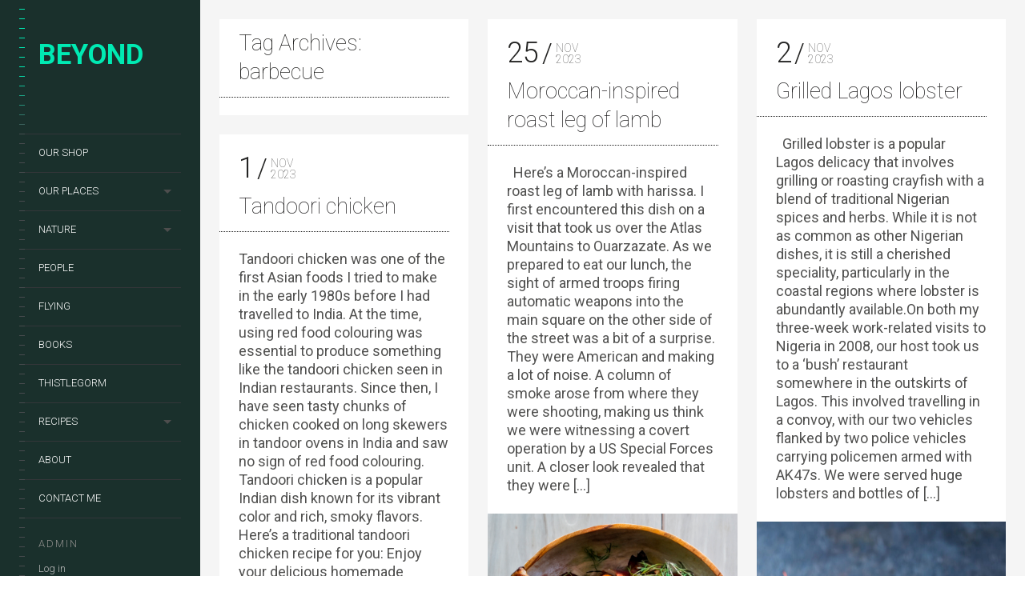

--- FILE ---
content_type: text/html; charset=utf-8
request_url: https://www.google.com/recaptcha/api2/aframe
body_size: 222
content:
<!DOCTYPE HTML><html><head><meta http-equiv="content-type" content="text/html; charset=UTF-8"></head><body><script nonce="tskp09AZ4Zh04Dc_6haS-A">/** Anti-fraud and anti-abuse applications only. See google.com/recaptcha */ try{var clients={'sodar':'https://pagead2.googlesyndication.com/pagead/sodar?'};window.addEventListener("message",function(a){try{if(a.source===window.parent){var b=JSON.parse(a.data);var c=clients[b['id']];if(c){var d=document.createElement('img');d.src=c+b['params']+'&rc='+(localStorage.getItem("rc::a")?sessionStorage.getItem("rc::b"):"");window.document.body.appendChild(d);sessionStorage.setItem("rc::e",parseInt(sessionStorage.getItem("rc::e")||0)+1);localStorage.setItem("rc::h",'1768579260546');}}}catch(b){}});window.parent.postMessage("_grecaptcha_ready", "*");}catch(b){}</script></body></html>

--- FILE ---
content_type: application/javascript; charset=utf-8
request_url: https://fundingchoicesmessages.google.com/f/AGSKWxXBOOzwn5WRwNAoawk5SOcixmp6HJK5osbCFKzitslI41Otgo8IjXa-hnxcUklZOdbOSwqoY601di7JakCcuirKx7UjkyvHYTxceT-J6zKOd4-92cZgGKC9ymA3xZaMQSmnLe4sDA==?fccs=W251bGwsbnVsbCxudWxsLG51bGwsbnVsbCxudWxsLFsxNzY4NTc5MjU1LDcyMzAwMDAwMF0sbnVsbCxudWxsLG51bGwsW251bGwsWzddXSwiaHR0cHM6Ly93d3cuc2Nod2Vib28uY29tL2JleW9uZC90YWcvYmFyYmVjdWUvIixudWxsLFtbOCwiTTlsa3pVYVpEc2ciXSxbOSwiZW4tVVMiXSxbMjYsIjIiXSxbMTksIjIiXSxbMTcsIlswXSJdLFsyNCwiIl0sWzI1LCJbWzMxMDgyMjUzXV0iXSxbMjksImZhbHNlIl1dXQ
body_size: -211
content:
if (typeof __googlefc.fcKernelManager.run === 'function') {"use strict";this.default_ContributorServingResponseClientJs=this.default_ContributorServingResponseClientJs||{};(function(_){var window=this;
try{
var OH=function(a){this.A=_.t(a)};_.u(OH,_.J);var PH=_.Zc(OH);var QH=function(a,b,c){this.B=a;this.params=b;this.j=c;this.l=_.F(this.params,4);this.o=new _.bh(this.B.document,_.O(this.params,3),new _.Og(_.Ok(this.j)))};QH.prototype.run=function(){if(_.P(this.params,10)){var a=this.o;var b=_.ch(a);b=_.Jd(b,4);_.gh(a,b)}a=_.Pk(this.j)?_.Xd(_.Pk(this.j)):new _.Zd;_.$d(a,9);_.F(a,4)!==1&&_.H(a,4,this.l===2||this.l===3?1:2);_.Dg(this.params,5)&&(b=_.O(this.params,5),_.fg(a,6,b));return a};var RH=function(){};RH.prototype.run=function(a,b){var c,d;return _.v(function(e){c=PH(b);d=(new QH(a,c,_.A(c,_.Nk,2))).run();return e.return({ia:_.L(d)})})};_.Rk(8,new RH);
}catch(e){_._DumpException(e)}
}).call(this,this.default_ContributorServingResponseClientJs);
// Google Inc.

//# sourceURL=/_/mss/boq-content-ads-contributor/_/js/k=boq-content-ads-contributor.ContributorServingResponseClientJs.en_US.M9lkzUaZDsg.es5.O/d=1/exm=kernel_loader,loader_js_executable/ed=1/rs=AJlcJMzanTQvnnVdXXtZinnKRQ21NfsPog/m=web_iab_tcf_v2_signal_executable
__googlefc.fcKernelManager.run('\x5b\x5b\x5b8,\x22\x5bnull,\x5b\x5bnull,null,null,\\\x22https:\/\/fundingchoicesmessages.google.com\/f\/AGSKWxWc7kCWk_0yR9vSr0UDQ4Smfo-Bl-r96G5jr9rM8rA9RpixIn6QdgCEb6UGygdQPkpWfkbzO7hkgGi213r5ESnPOFKlDr1uXWmgU0-95aom6cDwkW0fQ3wXaH1mJMIXsRP6IiOWUw\\\\u003d\\\\u003d\\\x22\x5d,null,null,\x5bnull,null,null,\\\x22https:\/\/fundingchoicesmessages.google.com\/el\/AGSKWxUPAYekxqUj1x3itXe-LyBIm09sCPgdPwc5vLiU4MDL18gG5sxkLDwb5fw8k-O_AoQyRjZDLxsWQYarOdgfQRlKORLY9d2kLxdz8BoEzToIrwTBcx-sjSa4EB6GttgdK_PdXVAEYw\\\\u003d\\\\u003d\\\x22\x5d,null,\x5bnull,\x5b7\x5d\x5d\x5d,\\\x22schweboo.com\\\x22,1,\\\x22en\\\x22,null,null,null,null,1\x5d\x22\x5d\x5d,\x5bnull,null,null,\x22https:\/\/fundingchoicesmessages.google.com\/f\/AGSKWxVSyWCBynvIKDi1x3vCrynDOvzA7w9GJYpg_iNLMbvrg66Nho_tG_ZyC4WswIKRtJHvK2zNVr8xULJI9OoztAnp6H8NgtYpkhg2BS1_OjLTv0xNn_Ytdb099s-Ftj8ffK0wqqosMg\\u003d\\u003d\x22\x5d\x5d');}

--- FILE ---
content_type: application/javascript; charset=utf-8
request_url: https://fundingchoicesmessages.google.com/f/AGSKWxWAtfoKPshld0A2CZ2oRGVoMYjfYI8cO8857rGRvJluvn-Fls7W8zmYCKJDrhtRGWGHVmobdgzN3iT78Se2jUO-NYT2M3xr6Yg4HbhsyDU1KMmmiAG4SWn-82PeJ51yVJwUPHciWT2bKlZOlOURR4H2xDfiz0lyHxYlXUuq5pwyWPS8mkbkfNSs8jbs/_.html?clicktag=/advert36./retrad./adreload._floating_ad_
body_size: -1288
content:
window['fb017f5a-3306-4bab-8dea-6f8f413752bd'] = true;